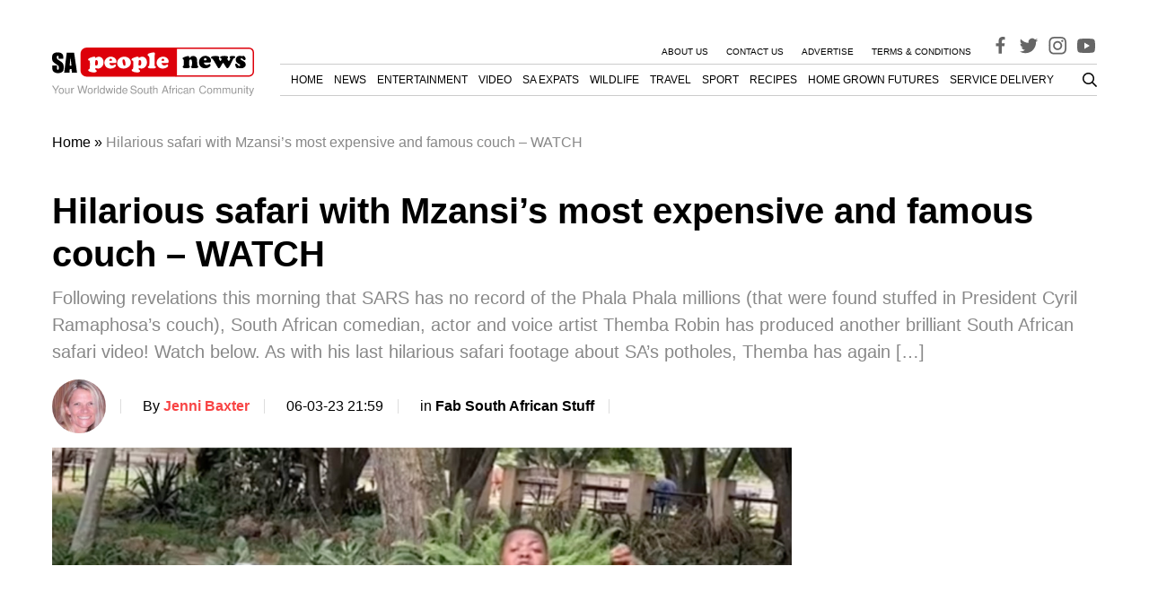

--- FILE ---
content_type: text/html; charset=utf-8
request_url: https://www.google.com/recaptcha/api2/aframe
body_size: 268
content:
<!DOCTYPE HTML><html><head><meta http-equiv="content-type" content="text/html; charset=UTF-8"></head><body><script nonce="gaVkmB_9QysIIHLByUEv9g">/** Anti-fraud and anti-abuse applications only. See google.com/recaptcha */ try{var clients={'sodar':'https://pagead2.googlesyndication.com/pagead/sodar?'};window.addEventListener("message",function(a){try{if(a.source===window.parent){var b=JSON.parse(a.data);var c=clients[b['id']];if(c){var d=document.createElement('img');d.src=c+b['params']+'&rc='+(localStorage.getItem("rc::a")?sessionStorage.getItem("rc::b"):"");window.document.body.appendChild(d);sessionStorage.setItem("rc::e",parseInt(sessionStorage.getItem("rc::e")||0)+1);localStorage.setItem("rc::h",'1768843064659');}}}catch(b){}});window.parent.postMessage("_grecaptcha_ready", "*");}catch(b){}</script></body></html>